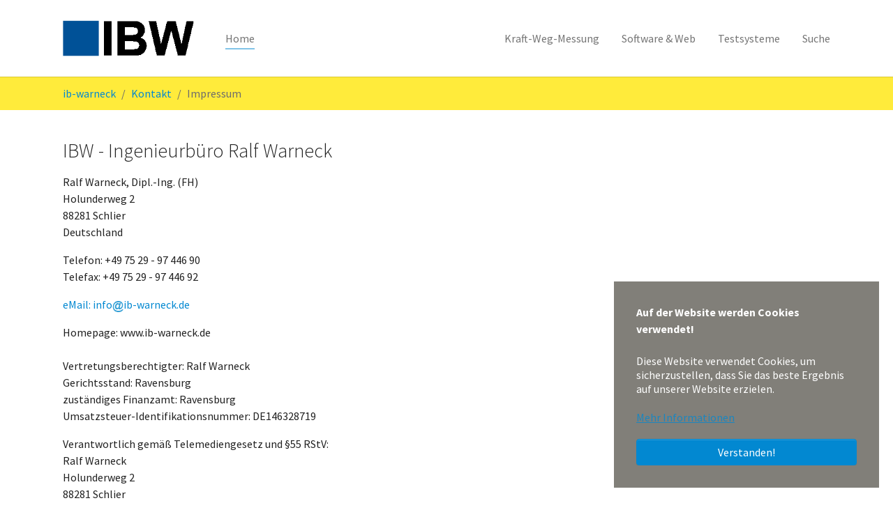

--- FILE ---
content_type: text/html; charset=utf-8
request_url: https://www.ib-warneck.de/kontakt/impressum
body_size: 4977
content:
<!DOCTYPE html>
<html lang="de-DE">
<head>

<meta charset="utf-8">
<!-- 
	Based on the TYPO3 Bootstrap Package by Benjamin Kott - https://www.bootstrap-package.com/

	This website is powered by TYPO3 - inspiring people to share!
	TYPO3 is a free open source Content Management Framework initially created by Kasper Skaarhoj and licensed under GNU/GPL.
	TYPO3 is copyright 1998-2026 of Kasper Skaarhoj. Extensions are copyright of their respective owners.
	Information and contribution at https://typo3.org/
-->


<link rel="icon" href="/fileadmin/templates/ib-warneck/images/logo.ico" type="image/vnd.microsoft.icon">
<title>Impressum - ibw</title>
<meta http-equiv="x-ua-compatible" content="IE=edge" />
<meta name="generator" content="TYPO3 CMS" />
<meta name="robots" content="noindex,nofollow" />
<meta name="viewport" content="width=device-width, initial-scale=1, minimum-scale=1" />
<meta name="twitter:card" content="summary" />
<meta name="apple-mobile-web-app-capable" content="no" />
<meta name="google" content="notranslate" />

<link rel="stylesheet" href="/typo3temp/assets/bootstrappackage/fonts/284ba9c5345a729d38fc3d3bb72eea6caaef6180abbc77928e15e42297d05f8b/webfont.css?1769421971" media="all">
<link rel="stylesheet" href="/typo3temp/assets/compressed/merged-e34a786e55493bfc4af70eed4915f187-d81eef742c5f502d01df0bea83860c45.css?1677141680" media="all">
<link rel="stylesheet" href="/typo3temp/assets/compressed/merged-bcaa79bbca2933181029c37df77bd146-bec1f3eb44e1123e15444e1a3645f1af.css?1677141680" media="all">


<script src="/typo3temp/assets/compressed/merged-09803da1b29db6cae5b4aa3e27b189d0-263af731c11774929becff005e8621e3.js?1677141680"></script>



<link rel="prev" href="/kontakt/sitemap"><link rel="next" href="/kontakt/datenschutzerklaerung">
</head>
<body id="p112" class="page-112 pagelevel-2 language-2 backendlayout-special_start layout-default">

<div id="top"></div><div class="body-bg body-bg-top"><div id="cookieconsent"><span data-cookieconsent-setting="cookie.expiryDays" data-cookieconsent-value="365"></span><span data-cookieconsent-setting="content.header" data-cookieconsent-value="Auf der Website werden Cookies verwendet!"></span><span data-cookieconsent-setting="content.message" data-cookieconsent-value="Diese Website verwendet Cookies, um sicherzustellen, dass Sie das beste Ergebnis auf unserer Website erzielen."></span><span data-cookieconsent-setting="content.dismiss" data-cookieconsent-value="Verstanden!"></span><span data-cookieconsent-setting="content.allow" data-cookieconsent-value="Cookies zulassen"></span><span data-cookieconsent-setting="content.deny" data-cookieconsent-value="Ablehnen"></span><span data-cookieconsent-setting="content.link" data-cookieconsent-value="Mehr Informationen"></span><span data-cookieconsent-setting="content.href" data-cookieconsent-value="/kontakt/datenschutzerklaerung"></span><span data-cookieconsent-setting="layout" data-cookieconsent-value="basic-header"></span><span data-cookieconsent-setting="type" data-cookieconsent-value="info"></span><span data-cookieconsent-setting="position" data-cookieconsent-value="bottom-right"></span><span data-cookieconsent-setting="revokable" data-cookieconsent-value="0"></span><span data-cookieconsent-setting="static" data-cookieconsent-value="0"></span><span data-cookieconsent-setting="location" data-cookieconsent-value="0"></span><span data-cookieconsent-setting="law.countryCode" data-cookieconsent-value=""></span><span data-cookieconsent-setting="law.regionalLaw" data-cookieconsent-value="1"></span></div><a class="visually-hidden-focusable" href="#page-content"><span>Zum Hauptinhalt springen</span></a><header id="page-header" class="bp-page-header navbar navbar-mainnavigation navbar-default navbar-has-image navbar-top navbar-fixed-top"><div class="container"><a class="navbar-brand navbar-brand-image" href="/"><img class="navbar-brand-logo-normal" src="/fileadmin/templates/ib-warneck/images/logo.png" alt="ibw logo" height="52" width="180"><img class="navbar-brand-logo-inverted" src="/fileadmin/templates/ib-warneck/images/logo.png" alt="ibw logo" height="52" width="180"></a><button class="navbar-toggler collapsed" type="button" data-toggle="collapse" data-bs-toggle="collapse" data-target="#mainnavigation" data-bs-target="#mainnavigation" aria-controls="mainnavigation" aria-expanded="false" aria-label="Navigation umschalten"><span class="navbar-toggler-icon"></span></button><nav id="mainnavigation" class="collapse navbar-collapse"><ul class="navbar-nav"><li class="nav-item active"><a href="/" id="nav-item-128" class="nav-link" title="Home"><span class="nav-link-text">Home</span></a></li></ul><ul class="navbar-nav"><li class="nav-item dropdown dropdown-hover"><a href="/kraft-weg-messung" id="nav-item-123" class="nav-link dropdown-toggle" title="Kraft-Weg-Messung" aria-haspopup="true" aria-expanded="false"><span class="nav-link-text">Kraft-Weg-Messung</span></a><ul class="dropdown-menu" aria-labelledby="nav-item-123"><li><a href="/kraft-weg-messung/standard-systeme" class="dropdown-item" title="Standard Systeme"><span class="dropdown-text">Standard Systeme</span></a></li><li><a href="/kraft-weg-messung/kundenspezifische-systeme" class="dropdown-item" title="Kundenspezifische Systeme"><span class="dropdown-text">Kundenspezifische Systeme</span></a></li><li><a href="/kraft-weg-messung/referenzprojekt" class="dropdown-item" title="Referenzprojekt"><span class="dropdown-text">Referenzprojekt</span></a></li></ul></li><li class="nav-item dropdown dropdown-hover"><a href="/software-web" id="nav-item-119" class="nav-link dropdown-toggle" title="Software &amp; Web" aria-haspopup="true" aria-expanded="false"><span class="nav-link-text">Software &amp; Web</span></a><ul class="dropdown-menu" aria-labelledby="nav-item-119"><li><a href="/software-web/software-zur-kraft-weg-messung" class="dropdown-item" title="Software zur Kraft-Weg-Messung"><span class="dropdown-text">Software zur Kraft-Weg-Messung</span></a></li><li><a href="/software-web/quintessenz-event" class="dropdown-item" title="Quintessenz Event"><span class="dropdown-text">Quintessenz Event</span></a></li><li><a href="/software-web/software-web-entwicklung" class="dropdown-item" title="Software &amp; Web Entwicklung"><span class="dropdown-text">Software &amp; Web Entwicklung</span></a></li></ul></li><li class="nav-item dropdown dropdown-hover"><a href="/testsysteme" id="nav-item-116" class="nav-link dropdown-toggle" title="Testsysteme" aria-haspopup="true" aria-expanded="false"><span class="nav-link-text">Testsysteme</span></a><ul class="dropdown-menu" aria-labelledby="nav-item-116"><li><a href="/testsysteme/testsysteme-fuer-gluehsteuergeraete" class="dropdown-item" title="Testsysteme für Glühsteuergeräte"><span class="dropdown-text">Testsysteme für Glühsteuergeräte</span></a></li><li><a href="/testsysteme/testsystems-fuer-allgemeine-steuergeraete" class="dropdown-item" title="Testsystems für allgemeine Steuergeräte"><span class="dropdown-text">Testsystems für allgemeine Steuergeräte</span></a></li></ul></li><li class="nav-item"><a href="/suche" id="nav-item-114" class="nav-link" title="Suche"><span class="nav-link-text">Suche</span></a></li></ul></nav></div></header><nav class="breadcrumb-section" aria-label="Brotkrümelnavigation"><div class="container"><p class="visually-hidden" id="breadcrumb">Sie sind hier:</p><ol class="breadcrumb"><li class="breadcrumb-item"><a class="breadcrumb-link" href="/" title="ib-warneck"><span class="breadcrumb-link-title"><span class="breadcrumb-text">ib-warneck</span></span></a></li><li class="breadcrumb-item"><a class="breadcrumb-link" href="/kontakt" title="Kontakt"><span class="breadcrumb-link-title"><span class="breadcrumb-text">Kontakt</span></span></a></li><li class="breadcrumb-item active" aria-current="page"><span class="breadcrumb-link-title"><span class="breadcrumb-text">Impressum</span></span></li></ol></div></nav><div id="page-content" class="bp-page-content main-section"><!--TYPO3SEARCH_begin--><div class="section section-default"><div class="container"><div class="section-row"><div class="section-column section-column-third"></div><div class="section-column section-column-third"></div><div class="section-column section-column-third"></div></div></div></div><div class="section section-light"><div id="c415" class="frame frame-size-default frame-default frame-type-textpic frame-layout-default frame-background-none frame-no-backgroundimage frame-space-before-none frame-space-after-none"><div class="frame-group-container"><div class="frame-group-inner"><div class="frame-container frame-container-default"><div class="frame-inner"><div class="textpic textpic-above"><div class="textpic-item textpic-gallery"></div><div class="textpic-item textpic-text"><header class="frame-header"><h2 class="element-header "><span>IBW - Ingenieurbüro Ralf Warneck</span></h2></header><p>Ralf Warneck, Dipl.-Ing. (FH)<br> Holunderweg 2<br> 88281 Schlier<br> Deutschland</p><p>Telefon: +49 75 29 - 97 446 90<br> Telefax: +49 75 29 - 97 446 92</p><p><a href="#" title="Öffnet Ihr Mailprogramm" data-mailto-token="ocknvq,kphqBkd/yctpgem0fg" data-mailto-vector="2">eMail: info<span style="display: none;">no@nospam.de</span><img src="/fileadmin/templates/ib-warneck/images/m2.png"><span style="display: none;">&nbsp;no</span>ib-warneck.de</a></p><p>Homepage: www.ib-warneck.de<br><br> Vertretungsberechtigter: Ralf Warneck<br> Gerichtsstand: Ravensburg<br> zuständiges Finanzamt: Ravensburg<br> Umsatzsteuer-Identifikationsnummer: DE146328719</p><p>Verantwortlich gemäß Telemediengesetz und §55 RStV:<br> Ralf Warneck<br> Holunderweg 2<br> 88281 Schlier<br> Deutschland<br><br><br> Bei Streitigkeiten im Zusammenhang mit Online-Leistungen und Produkten bietet die EU über die Plattform der EU-Kommission die Möglichkeit zur Online-Streitbeilegung: <a href="https://www.ec.europa.eu/consumers/odr" target="_blank" rel="noreferrer">www.ec.europa.eu/consumers/odr</a>. Wir sind weder verpflichtet noch bereit daran teilzunehmen.</p></div></div></div></div></div></div></div><div id="c414" class="frame frame-size-default frame-default frame-type-textpic frame-layout-default frame-background-none frame-no-backgroundimage frame-space-before-none frame-space-after-none"><div class="frame-group-container"><div class="frame-group-inner"><div class="frame-container frame-container-default"><div class="frame-inner"><div class="textpic textpic-above"><div class="textpic-item textpic-gallery"></div><div class="textpic-item textpic-text"><header class="frame-header"><h2 class="element-header "><span>Haftungsauschluss</span></h2></header><p>Unsere Informationen haben wir mit allergrößter Sorgfalt erstellt. Trotz der gewissenhaften Erstellung und Kontrolle übernehmen wir jedoch keinelei Haftung für die Vollständigkeit und Fehlerfreiheit unserer Daten und insbesondere für die Inhalte externer Links. Für die Inhalte verlinkter Seiten sind ausschließlich deren Betreiber verantwortlich. Die von uns bereitgestellten Informationen werden ständig aktualisiert, angepasst und ergänzt und können ohne vorherige Ankündigung jederzeit von uns geändert oder auch gelöscht werden.<br><br> Unsere Inhalte sind urheberrechtlich geschützt und dürfen nur mit unserer vorherigen schriftlichen Genehmigung in veränderter oder unveränderter Form genutzt werden. Die Vervielfältigung unserer Inhalte, gleich welcher Art, ob Text, Textteile oder Bildmaterial ist untersagt.<br><br> Die Verwendung der uns uns bereitgestellten Daten, Informationen und Downloads jeglicher von uns bereitgestellten Dateien und Programmen erfolgt stets auf eigene Gefahr. Wir haften nicht für eventuelle Schäden, die durch Download, Installation oder Nutzung von Webinhalten oder Downloads entstehen (siehe ggf. auch unsere gesonderten ABG´s und ggf. den gesonderten Hauftungsauschluss).</p></div></div></div></div></div></div></div><div id="c413" class="frame frame-size-default frame-default frame-type-textpic frame-layout-default frame-background-none frame-no-backgroundimage frame-space-before-none frame-space-after-none"><div class="frame-group-container"><div class="frame-group-inner"><div class="frame-container frame-container-default"><div class="frame-inner"><div class="textpic textpic-above"><div class="textpic-item textpic-gallery"></div><div class="textpic-item textpic-text"><header class="frame-header"><h2 class="element-header "><span>Bildnachweis: </span></h2></header><p>Eigenes Bildmaterial von Ralf Warneck (bzw. IBW - <strong>I</strong>ngenieur<strong>b</strong>üro Ralf <strong>W</strong>arneck)</p><p>&nbsp;</p></div></div></div></div></div></div></div></div><!--TYPO3SEARCH_end--></div><footer id="page-footer" class="bp-page-footer"><section class="section footer-section footer-section-content"><div class="container"><div class="section-row"><div class="section-column footer-section-content-column footer-section-content-column-left"><div id="c426" class="frame frame-size-default frame-default frame-type-text frame-layout-default frame-background-none frame-no-backgroundimage frame-space-before-none frame-space-after-none"><div class="frame-group-container"><div class="frame-group-inner"><div class="frame-container frame-container-default"><div class="frame-inner"><header class="frame-header"><h4 class="element-header "><span>Unsere Leistungen</span></h4></header><p>Testsysteme<br> Kraft-Weg-Messung<br> Software &amp; Web</p><p>&nbsp;</p></div></div></div></div></div></div><div class="section-column footer-section-content-column footer-section-content-column-middle"><div id="c438" class="frame frame-size-default frame-default frame-type-text frame-layout-default frame-background-none frame-no-backgroundimage frame-space-before-none frame-space-after-none"><div class="frame-group-container"><div class="frame-group-inner"><div class="frame-container frame-container-default"><div class="frame-inner"><header class="frame-header"><h4 class="element-header "><span>Wir befinden uns hier</span></h4></header><p>IBW - Ingenieurbüro Ralf Warneck<br> Ralf Warneck<br> Dipl.-Ing. (FH)<br> 88281 Schlier<br> Germany</p><p><a href="/" title="Home" class="link-page">www.ib-warneck.de</a><br><a href="#" title="Mail" class="link-arrow" data-mailto-token="ocknvq,kphqBkd/yctpgem0fg" data-mailto-vector="2">Mail: info<span style="display: none;">no@nospam.de</span><img src="/fileadmin/templates/ib-warneck/images/m2.png"><span style="display: none;">&nbsp;no</span>ib-warneck.de</a></p><p>Wir befinden uns in der Nähe von Ravenburg/Weingarten</p></div></div></div></div></div></div><div class="section-column footer-section-content-column footer-section-content-column-right"><div id="c440" class="frame frame-size-default frame-default frame-type-menu_subpages frame-layout-default frame-background-none frame-no-backgroundimage frame-space-before-none frame-space-after-none"><div class="frame-group-container"><div class="frame-group-inner"><div class="frame-container frame-container-default"><div class="frame-inner"><header class="frame-header"><h4 class="element-header "><span>Kontakt</span></h4></header><ul><li><a href="/kontakt/sitemap" title="Sitemap">Sitemap</a></li><li><a href="/kontakt/impressum" title="Impressum">Impressum</a></li><li><a href="/kontakt/datenschutzerklaerung" title="Datenschutzerklärung">Datenschutzerklärung</a></li></ul></div></div></div></div></div></div></div></div></section><section class="section footer-section footer-section-meta"><div class="frame frame-background-none frame-space-before-none frame-space-after-none"><div class="frame-group-container"><div class="frame-group-inner"><div class="frame-container"><div class="frame-inner"><div class="footer-language"><ul id="language_menu" class="language-menu"><li class=" "><a href="/en/contact/imprint" hreflang="en-US" title="English"><span>English</span></a></li><li class="active "><a href="/kontakt/impressum" hreflang="de-DE" title="German"><span>Deutsch</span></a></li></ul></div><div class="footer-copyright"><p>© Copyright 2023 by Ralf Warneck</p></div><div class="footer-sociallinks"><div class="sociallinks"><ul class="sociallinks-list"></ul></div></div></div></div></div></div></div></section></footer><a class="scroll-top" title="Nach oben rollen" href="#top"><span class="scroll-top-icon"></span></a></div>
<script src="/typo3temp/assets/compressed/merged-a435f00cfb1f1be97759d9dc3c8542ed-1f8a5d135438e9f17ec6aa9655ca981f.js?1677141680"></script>
<script async="async" src="/typo3/sysext/frontend/Resources/Public/JavaScript/default_frontend.js?1676362633"></script>


</body>
</html>